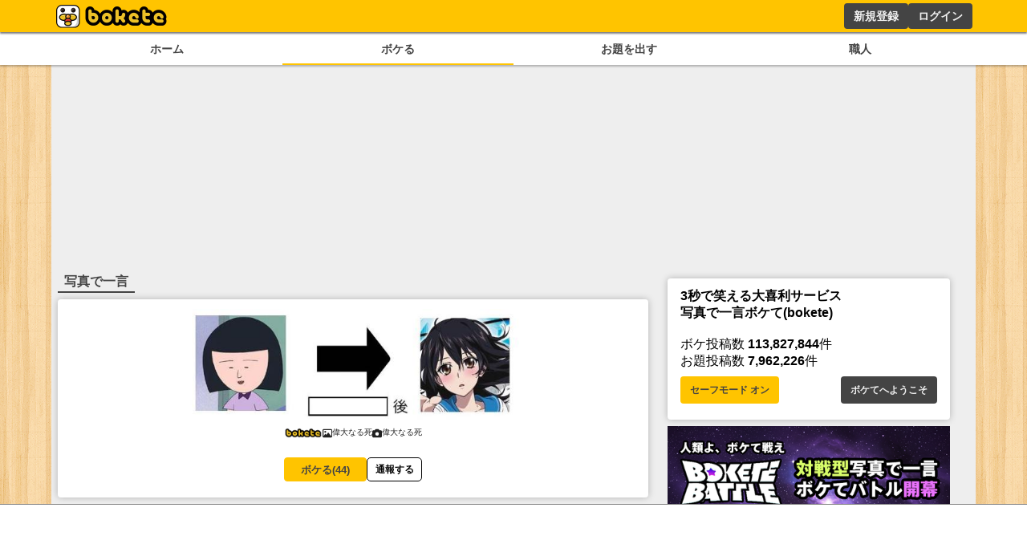

--- FILE ---
content_type: text/html; charset=utf-8
request_url: https://www.google.com/recaptcha/api2/aframe
body_size: 264
content:
<!DOCTYPE HTML><html><head><meta http-equiv="content-type" content="text/html; charset=UTF-8"></head><body><script nonce="zov6VrhoAx1xApp5R3gu_w">/** Anti-fraud and anti-abuse applications only. See google.com/recaptcha */ try{var clients={'sodar':'https://pagead2.googlesyndication.com/pagead/sodar?'};window.addEventListener("message",function(a){try{if(a.source===window.parent){var b=JSON.parse(a.data);var c=clients[b['id']];if(c){var d=document.createElement('img');d.src=c+b['params']+'&rc='+(localStorage.getItem("rc::a")?sessionStorage.getItem("rc::b"):"");window.document.body.appendChild(d);sessionStorage.setItem("rc::e",parseInt(sessionStorage.getItem("rc::e")||0)+1);localStorage.setItem("rc::h",'1763888871224');}}}catch(b){}});window.parent.postMessage("_grecaptcha_ready", "*");}catch(b){}</script></body></html>

--- FILE ---
content_type: application/javascript; charset=utf-8
request_url: https://fundingchoicesmessages.google.com/f/AGSKWxUmTwL8IEL7ykubfz0AfCE8J1hla9qFS1T1zS0r3uS_aDNzq3P54A2F5VTNksLT4Xa3V9FadtPgoT9OZf-a8q7aOyFegZGE00Y1P0AJPvkDXOzruulQnFBG-assSsRkgRaU9O3kZQCX17i-UKqQ1QEAp8skR_xczaXhAu9yNmkFy2pMUScYYz-Crv3Y/_/adgetter./ad/rotate?/processads./dfpsearchads./ads100.
body_size: -1293
content:
window['aa17b477-6dd1-4337-8a05-7e7a95488e67'] = true;